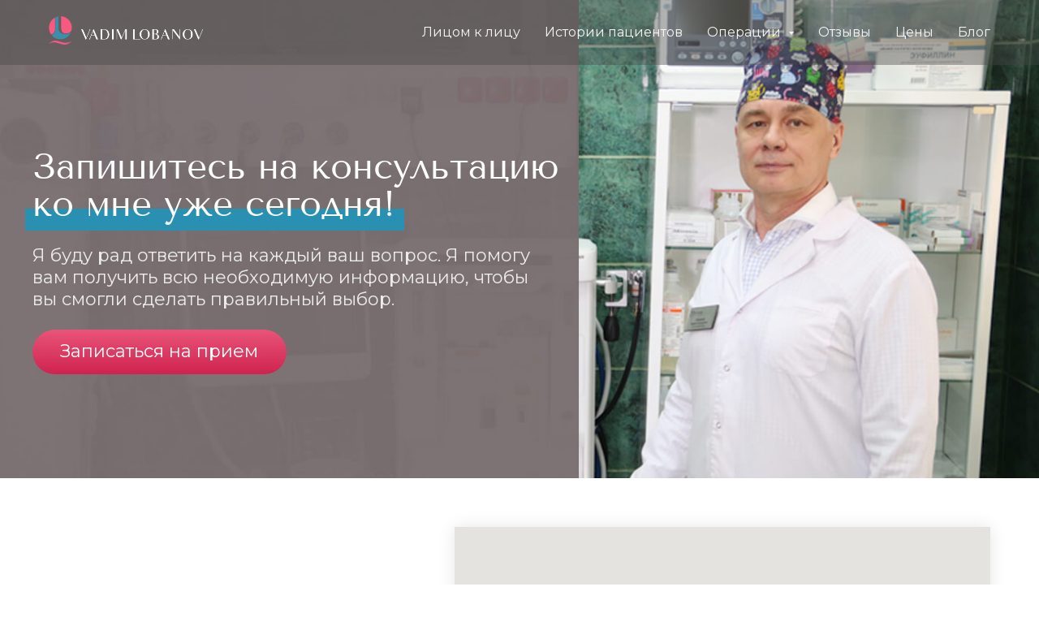

--- FILE ---
content_type: text/html; charset=UTF-8
request_url: https://lobanovsurg.ru/contact
body_size: 17958
content:
<!DOCTYPE html> <html> <head> <meta charset="utf-8" /> <meta http-equiv="Content-Type" content="text/html; charset=utf-8" /> <meta name="viewport" content="width=device-width, initial-scale=1.0" /> <!--metatextblock--> <title>Контакты</title> <meta name="description" content="Контакты контакты доктора Лобанова" /> <meta property="og:url" content="https://lobanovsurg.ru/contact" /> <meta property="og:title" content="Контакты" /> <meta property="og:description" content="Контакты контакты доктора Лобанова" /> <meta property="og:type" content="website" /> <link rel="canonical" href="https://lobanovsurg.ru/contact"> <!--/metatextblock--> <meta name="format-detection" content="telephone=no" /> <meta http-equiv="x-dns-prefetch-control" content="on"> <link rel="dns-prefetch" href="https://ws.tildacdn.com"> <link rel="dns-prefetch" href="https://static.tildacdn.com"> <link rel="shortcut icon" href="https://static.tildacdn.com/tild3532-3263-4765-b339-663164663063/photo.ico" type="image/x-icon" /> <!-- Assets --> <script src="https://neo.tildacdn.com/js/tilda-fallback-1.0.min.js" async charset="utf-8"></script> <link rel="stylesheet" href="https://static.tildacdn.com/css/tilda-grid-3.0.min.css" type="text/css" media="all" onerror="this.loaderr='y';"/> <link rel="stylesheet" href="https://static.tildacdn.com/ws/project2848768/tilda-blocks-page28020221.min.css?t=1743165185" type="text/css" media="all" onerror="this.loaderr='y';" /> <link rel="preconnect" href="https://fonts.gstatic.com"> <link href="https://fonts.googleapis.com/css2?family=Montserrat:wght@100..900&subset=latin,cyrillic" rel="stylesheet"> <link rel="stylesheet" href="https://static.tildacdn.com/css/tilda-menusub-1.0.min.css" type="text/css" media="print" onload="this.media='all';" onerror="this.loaderr='y';" /> <noscript><link rel="stylesheet" href="https://static.tildacdn.com/css/tilda-menusub-1.0.min.css" type="text/css" media="all" /></noscript> <link rel="stylesheet" href="https://static.tildacdn.com/css/tilda-slds-1.4.min.css" type="text/css" media="print" onload="this.media='all';" onerror="this.loaderr='y';" /> <noscript><link rel="stylesheet" href="https://static.tildacdn.com/css/tilda-slds-1.4.min.css" type="text/css" media="all" /></noscript> <link rel="stylesheet" href="https://static.tildacdn.com/css/tilda-popup-1.1.min.css" type="text/css" media="print" onload="this.media='all';" onerror="this.loaderr='y';" /> <noscript><link rel="stylesheet" href="https://static.tildacdn.com/css/tilda-popup-1.1.min.css" type="text/css" media="all" /></noscript> <link rel="stylesheet" href="https://static.tildacdn.com/css/tilda-forms-1.0.min.css" type="text/css" media="all" onerror="this.loaderr='y';" /> <script nomodule src="https://static.tildacdn.com/js/tilda-polyfill-1.0.min.js" charset="utf-8"></script> <script type="text/javascript">function t_onReady(func) {if(document.readyState!='loading') {func();} else {document.addEventListener('DOMContentLoaded',func);}}
function t_onFuncLoad(funcName,okFunc,time) {if(typeof window[funcName]==='function') {okFunc();} else {setTimeout(function() {t_onFuncLoad(funcName,okFunc,time);},(time||100));}}function t_throttle(fn,threshhold,scope) {return function() {fn.apply(scope||this,arguments);};}function t396_initialScale(t){t=document.getElementById("rec"+t);if(t){t=t.querySelector(".t396__artboard");if(t){var e,r=document.documentElement.clientWidth,a=[];if(i=t.getAttribute("data-artboard-screens"))for(var i=i.split(","),l=0;l<i.length;l++)a[l]=parseInt(i[l],10);else a=[320,480,640,960,1200];for(l=0;l<a.length;l++){var n=a[l];n<=r&&(e=n)}var o="edit"===window.allrecords.getAttribute("data-tilda-mode"),d="center"===t396_getFieldValue(t,"valign",e,a),c="grid"===t396_getFieldValue(t,"upscale",e,a),s=t396_getFieldValue(t,"height_vh",e,a),u=t396_getFieldValue(t,"height",e,a),g=!!window.opr&&!!window.opr.addons||!!window.opera||-1!==navigator.userAgent.indexOf(" OPR/");if(!o&&d&&!c&&!s&&u&&!g){for(var _=parseFloat((r/e).toFixed(3)),f=[t,t.querySelector(".t396__carrier"),t.querySelector(".t396__filter")],l=0;l<f.length;l++)f[l].style.height=Math.floor(parseInt(u,10)*_)+"px";t396_scaleInitial__getElementsToScale(t).forEach(function(t){t.style.zoom=_})}}}}function t396_scaleInitial__getElementsToScale(t){return t?Array.prototype.slice.call(t.children).filter(function(t){return t&&(t.classList.contains("t396__elem")||t.classList.contains("t396__group"))}):[]}function t396_getFieldValue(t,e,r,a){var i=a[a.length-1],l=r===i?t.getAttribute("data-artboard-"+e):t.getAttribute("data-artboard-"+e+"-res-"+r);if(!l)for(var n=0;n<a.length;n++){var o=a[n];if(!(o<=r)&&(l=o===i?t.getAttribute("data-artboard-"+e):t.getAttribute("data-artboard-"+e+"-res-"+o)))break}return l}</script> <script src="https://static.tildacdn.com/js/tilda-scripts-3.0.min.js" charset="utf-8" defer onerror="this.loaderr='y';"></script> <script src="https://static.tildacdn.com/ws/project2848768/tilda-blocks-page28020221.min.js?t=1743165185" charset="utf-8" async onerror="this.loaderr='y';"></script> <script src="https://static.tildacdn.com/js/tilda-lazyload-1.0.min.js" charset="utf-8" async onerror="this.loaderr='y';"></script> <script src="https://static.tildacdn.com/js/tilda-zero-1.1.min.js" charset="utf-8" async onerror="this.loaderr='y';"></script> <script src="https://static.tildacdn.com/js/tilda-map-1.0.min.js" charset="utf-8" async onerror="this.loaderr='y';"></script> <script src="https://static.tildacdn.com/js/tilda-menusub-1.0.min.js" charset="utf-8" async onerror="this.loaderr='y';"></script> <script src="https://static.tildacdn.com/js/tilda-menu-1.0.min.js" charset="utf-8" async onerror="this.loaderr='y';"></script> <script src="https://static.tildacdn.com/js/tilda-slds-1.4.min.js" charset="utf-8" async onerror="this.loaderr='y';"></script> <script src="https://static.tildacdn.com/js/hammer.min.js" charset="utf-8" async onerror="this.loaderr='y';"></script> <script src="https://static.tildacdn.com/js/tilda-popup-1.0.min.js" charset="utf-8" async onerror="this.loaderr='y';"></script> <script src="https://static.tildacdn.com/js/tilda-video-1.0.min.js" charset="utf-8" async onerror="this.loaderr='y';"></script> <script src="https://static.tildacdn.com/js/tilda-forms-1.0.min.js" charset="utf-8" async onerror="this.loaderr='y';"></script> <script src="https://static.tildacdn.com/js/tilda-zero-forms-1.0.min.js" charset="utf-8" async onerror="this.loaderr='y';"></script> <script src="https://static.tildacdn.com/js/tilda-zero-scale-1.0.min.js" charset="utf-8" async onerror="this.loaderr='y';"></script> <script src="https://static.tildacdn.com/js/tilda-skiplink-1.0.min.js" charset="utf-8" async onerror="this.loaderr='y';"></script> <script src="https://static.tildacdn.com/js/tilda-events-1.0.min.js" charset="utf-8" async onerror="this.loaderr='y';"></script> <!-- nominify begin --><script type="text/javascript">!function(){var t=document.createElement("script");t.type="text/javascript",t.async=!0,t.src='https://vk.com/js/api/openapi.js?173',t.onload=function(){VK.Retargeting.Init("VK-RTRG-935448-aGK5L"),VK.Retargeting.Hit()},document.head.appendChild(t)}();</script><noscript><img src="https://vk.com/rtrg?p=VK-RTRG-935448-aGK5L" style="position:fixed; left:-999px;" alt=""/></noscript> <!-- Yandex.Metrika counter --> <script type="text/javascript" >
   (function(m,e,t,r,i,k,a){m[i]=m[i]function(){(m[i].a=m[i].a[]).push(arguments)};
   m[i].l=1*new Date();
   for (var j = 0; j < document.scripts.length; j++) {if (document.scripts[j].src === r) { return; }}
   k=e.createElement(t),a=e.getElementsByTagName(t)[0],k.async=1,k.src=r,a.parentNode.insertBefore(k,a)})
   (window, document, "script", "https://mc.yandex.ru/metrika/tag.js", "ym");

   ym(100562305, "init", {
        clickmap:true,
        trackLinks:true,
        accurateTrackBounce:true,
        webvisor:true
   });
</script> <noscript><div><img src="https://mc.yandex.ru/watch/100562305" style="position:absolute; left:-9999px;" alt="" /></div></noscript> <!-- /Yandex.Metrika counter --><!-- nominify end --><script type="text/javascript">window.dataLayer=window.dataLayer||[];</script> <script type="text/javascript">(function() {if((/bot|google|yandex|baidu|bing|msn|duckduckbot|teoma|slurp|crawler|spider|robot|crawling|facebook/i.test(navigator.userAgent))===false&&typeof(sessionStorage)!='undefined'&&sessionStorage.getItem('visited')!=='y'&&document.visibilityState){var style=document.createElement('style');style.type='text/css';style.innerHTML='@media screen and (min-width: 980px) {.t-records {opacity: 0;}.t-records_animated {-webkit-transition: opacity ease-in-out .2s;-moz-transition: opacity ease-in-out .2s;-o-transition: opacity ease-in-out .2s;transition: opacity ease-in-out .2s;}.t-records.t-records_visible {opacity: 1;}}';document.getElementsByTagName('head')[0].appendChild(style);function t_setvisRecs(){var alr=document.querySelectorAll('.t-records');Array.prototype.forEach.call(alr,function(el) {el.classList.add("t-records_animated");});setTimeout(function() {Array.prototype.forEach.call(alr,function(el) {el.classList.add("t-records_visible");});sessionStorage.setItem("visited","y");},400);}
document.addEventListener('DOMContentLoaded',t_setvisRecs);}})();</script></head> <body class="t-body" style="margin:0;"> <!--allrecords--> <div id="allrecords" class="t-records" data-hook="blocks-collection-content-node" data-tilda-project-id="2848768" data-tilda-page-id="28020221" data-tilda-page-alias="contact" data-tilda-formskey="53f026f886adc1aecdfe77b1f2848768" data-tilda-lazy="yes" data-tilda-root-zone="com" data-tilda-project-headcode="yes"> <!--header--> <header id="t-header" class="t-records" data-hook="blocks-collection-content-node" data-tilda-project-id="2848768" data-tilda-page-id="27722964" data-tilda-page-alias="up" data-tilda-formskey="53f026f886adc1aecdfe77b1f2848768" data-tilda-lazy="yes" data-tilda-root-zone="com" data-tilda-project-headcode="yes"> <div id="rec447715160" class="r t-rec" style=" " data-animationappear="off" data-record-type="257"> <!-- T228 --> <div id="nav447715160marker"></div> <div class="tmenu-mobile"> <div class="tmenu-mobile__container"> <div class="tmenu-mobile__text t-name t-name_md" field="menu_mob_title">&nbsp;</div> <button type="button"
class="t-menuburger t-menuburger_first "
aria-label="Навигационное меню"
aria-expanded="false"> <span style="background-color:#ffffff;"></span> <span style="background-color:#ffffff;"></span> <span style="background-color:#ffffff;"></span> <span style="background-color:#ffffff;"></span> </button> <script>function t_menuburger_init(recid) {var rec=document.querySelector('#rec' + recid);if(!rec) return;var burger=rec.querySelector('.t-menuburger');if(!burger) return;var isSecondStyle=burger.classList.contains('t-menuburger_second');if(isSecondStyle&&!window.isMobile&&!('ontouchend' in document)) {burger.addEventListener('mouseenter',function() {if(burger.classList.contains('t-menuburger-opened')) return;burger.classList.remove('t-menuburger-unhovered');burger.classList.add('t-menuburger-hovered');});burger.addEventListener('mouseleave',function() {if(burger.classList.contains('t-menuburger-opened')) return;burger.classList.remove('t-menuburger-hovered');burger.classList.add('t-menuburger-unhovered');setTimeout(function() {burger.classList.remove('t-menuburger-unhovered');},300);});}
burger.addEventListener('click',function() {if(!burger.closest('.tmenu-mobile')&&!burger.closest('.t450__burger_container')&&!burger.closest('.t466__container')&&!burger.closest('.t204__burger')&&!burger.closest('.t199__js__menu-toggler')) {burger.classList.toggle('t-menuburger-opened');burger.classList.remove('t-menuburger-unhovered');}});var menu=rec.querySelector('[data-menu="yes"]');if(!menu) return;var menuLinks=menu.querySelectorAll('.t-menu__link-item');var submenuClassList=['t978__menu-link_hook','t978__tm-link','t966__tm-link','t794__tm-link','t-menusub__target-link'];Array.prototype.forEach.call(menuLinks,function(link) {link.addEventListener('click',function() {var isSubmenuHook=submenuClassList.some(function(submenuClass) {return link.classList.contains(submenuClass);});if(isSubmenuHook) return;burger.classList.remove('t-menuburger-opened');});});menu.addEventListener('clickedAnchorInTooltipMenu',function() {burger.classList.remove('t-menuburger-opened');});}
t_onReady(function() {t_onFuncLoad('t_menuburger_init',function(){t_menuburger_init('447715160');});});</script> <style>.t-menuburger{position:relative;flex-shrink:0;width:28px;height:20px;padding:0;border:none;background-color:transparent;outline:none;-webkit-transform:rotate(0deg);transform:rotate(0deg);transition:transform .5s ease-in-out;cursor:pointer;z-index:999;}.t-menuburger span{display:block;position:absolute;width:100%;opacity:1;left:0;-webkit-transform:rotate(0deg);transform:rotate(0deg);transition:.25s ease-in-out;height:3px;background-color:#000;}.t-menuburger span:nth-child(1){top:0px;}.t-menuburger span:nth-child(2),.t-menuburger span:nth-child(3){top:8px;}.t-menuburger span:nth-child(4){top:16px;}.t-menuburger__big{width:42px;height:32px;}.t-menuburger__big span{height:5px;}.t-menuburger__big span:nth-child(2),.t-menuburger__big span:nth-child(3){top:13px;}.t-menuburger__big span:nth-child(4){top:26px;}.t-menuburger__small{width:22px;height:14px;}.t-menuburger__small span{height:2px;}.t-menuburger__small span:nth-child(2),.t-menuburger__small span:nth-child(3){top:6px;}.t-menuburger__small span:nth-child(4){top:12px;}.t-menuburger-opened span:nth-child(1){top:8px;width:0%;left:50%;}.t-menuburger-opened span:nth-child(2){-webkit-transform:rotate(45deg);transform:rotate(45deg);}.t-menuburger-opened span:nth-child(3){-webkit-transform:rotate(-45deg);transform:rotate(-45deg);}.t-menuburger-opened span:nth-child(4){top:8px;width:0%;left:50%;}.t-menuburger-opened.t-menuburger__big span:nth-child(1){top:6px;}.t-menuburger-opened.t-menuburger__big span:nth-child(4){top:18px;}.t-menuburger-opened.t-menuburger__small span:nth-child(1),.t-menuburger-opened.t-menuburger__small span:nth-child(4){top:6px;}@media (hover),(min-width:0\0){.t-menuburger_first:hover span:nth-child(1){transform:translateY(1px);}.t-menuburger_first:hover span:nth-child(4){transform:translateY(-1px);}.t-menuburger_first.t-menuburger__big:hover span:nth-child(1){transform:translateY(3px);}.t-menuburger_first.t-menuburger__big:hover span:nth-child(4){transform:translateY(-3px);}}.t-menuburger_second span:nth-child(2),.t-menuburger_second span:nth-child(3){width:80%;left:20%;right:0;}@media (hover),(min-width:0\0){.t-menuburger_second.t-menuburger-hovered span:nth-child(2),.t-menuburger_second.t-menuburger-hovered span:nth-child(3){animation:t-menuburger-anim 0.3s ease-out normal forwards;}.t-menuburger_second.t-menuburger-unhovered span:nth-child(2),.t-menuburger_second.t-menuburger-unhovered span:nth-child(3){animation:t-menuburger-anim2 0.3s ease-out normal forwards;}}.t-menuburger_second.t-menuburger-opened span:nth-child(2),.t-menuburger_second.t-menuburger-opened span:nth-child(3){left:0;right:0;width:100%!important;}.t-menuburger_third span:nth-child(4){width:70%;left:unset;right:0;}@media (hover),(min-width:0\0){.t-menuburger_third:not(.t-menuburger-opened):hover span:nth-child(4){width:100%;}}.t-menuburger_third.t-menuburger-opened span:nth-child(4){width:0!important;right:50%;}.t-menuburger_fourth{height:12px;}.t-menuburger_fourth.t-menuburger__small{height:8px;}.t-menuburger_fourth.t-menuburger__big{height:18px;}.t-menuburger_fourth span:nth-child(2),.t-menuburger_fourth span:nth-child(3){top:4px;opacity:0;}.t-menuburger_fourth span:nth-child(4){top:8px;}.t-menuburger_fourth.t-menuburger__small span:nth-child(2),.t-menuburger_fourth.t-menuburger__small span:nth-child(3){top:3px;}.t-menuburger_fourth.t-menuburger__small span:nth-child(4){top:6px;}.t-menuburger_fourth.t-menuburger__small span:nth-child(2),.t-menuburger_fourth.t-menuburger__small span:nth-child(3){top:3px;}.t-menuburger_fourth.t-menuburger__small span:nth-child(4){top:6px;}.t-menuburger_fourth.t-menuburger__big span:nth-child(2),.t-menuburger_fourth.t-menuburger__big span:nth-child(3){top:6px;}.t-menuburger_fourth.t-menuburger__big span:nth-child(4){top:12px;}@media (hover),(min-width:0\0){.t-menuburger_fourth:not(.t-menuburger-opened):hover span:nth-child(1){transform:translateY(1px);}.t-menuburger_fourth:not(.t-menuburger-opened):hover span:nth-child(4){transform:translateY(-1px);}.t-menuburger_fourth.t-menuburger__big:not(.t-menuburger-opened):hover span:nth-child(1){transform:translateY(3px);}.t-menuburger_fourth.t-menuburger__big:not(.t-menuburger-opened):hover span:nth-child(4){transform:translateY(-3px);}}.t-menuburger_fourth.t-menuburger-opened span:nth-child(1),.t-menuburger_fourth.t-menuburger-opened span:nth-child(4){top:4px;}.t-menuburger_fourth.t-menuburger-opened span:nth-child(2),.t-menuburger_fourth.t-menuburger-opened span:nth-child(3){opacity:1;}@keyframes t-menuburger-anim{0%{width:80%;left:20%;right:0;}50%{width:100%;left:0;right:0;}100%{width:80%;left:0;right:20%;}}@keyframes t-menuburger-anim2{0%{width:80%;left:0;}50%{width:100%;right:0;left:0;}100%{width:80%;left:20%;right:0;}}</style> </div> </div> <style>.tmenu-mobile{background-color:#111;display:none;width:100%;top:0;z-index:990;}.tmenu-mobile_positionfixed{position:fixed;}.tmenu-mobile__text{color:#fff;}.tmenu-mobile__container{min-height:64px;padding:20px;position:relative;box-sizing:border-box;display:-webkit-flex;display:-ms-flexbox;display:flex;-webkit-align-items:center;-ms-flex-align:center;align-items:center;-webkit-justify-content:space-between;-ms-flex-pack:justify;justify-content:space-between;}.tmenu-mobile__list{display:block;}.tmenu-mobile__burgerlogo{display:inline-block;font-size:24px;font-weight:400;white-space:nowrap;vertical-align:middle;}.tmenu-mobile__imglogo{height:auto;display:block;max-width:300px!important;box-sizing:border-box;padding:0;margin:0 auto;}@media screen and (max-width:980px){.tmenu-mobile__menucontent_hidden{display:none;height:100%;}.tmenu-mobile{display:block;}}@media screen and (max-width:980px){#rec447715160 .tmenu-mobile{background-color:#474747;}#rec447715160 .t-menuburger{-webkit-order:1;-ms-flex-order:1;order:1;}}</style> <style> #rec447715160 .tmenu-mobile__burgerlogo a{color:#000000;}</style> <style> #rec447715160 .tmenu-mobile__burgerlogo__title{color:#000000;}</style> <div id="nav447715160" class="t228 t228__positionfixed tmenu-mobile__menucontent_hidden" style="background-color: rgba(71,71,71,0.40); " data-bgcolor-hex="#474747" data-bgcolor-rgba="rgba(71,71,71,0.40)" data-navmarker="nav447715160marker" data-appearoffset="" data-bgopacity-two="" data-menushadow="" data-menushadow-css="" data-bgopacity="0.40" data-menu-items-align="right" data-menu="yes"> <div class="t228__maincontainer t228__c12collumns" style=""> <div class="t228__padding40px"></div> <div class="t228__leftside"> <div class="t228__leftcontainer"> <a href="https://lobanovsurg.ru" class="t228__imgwrapper"> <img class="t228__imglogo t228__imglogomobile"
src="https://static.tildacdn.com/tild6239-3337-4636-b262-373137343664/photo.png"
imgfield="img"
style="max-width: 190px; width: 190px; min-width: 190px; height: auto; display: block;"
alt=""> </a> </div> </div> <div class="t228__centerside t228__menualign_right"> <nav class="t228__centercontainer"> <ul role="list" class="t228__list t-menu__list"> <li class="t228__list_item"
style="padding:0 15px 0 0;"> <a class="t-menu__link-item"
href="https://lobanovsurg.ru/licom-k-licu" data-menu-submenu-hook="" data-menu-item-number="1">
Лицом к лицу
</a> </li> <li class="t228__list_item"
style="padding:0 15px;"> <a class="t-menu__link-item"
href="https://lobanovsurg.ru/istorii-paciontov" data-menu-submenu-hook="" data-menu-item-number="2">
Истории пациентов
</a> </li> <li class="t228__list_item"
style="padding:0 15px;"> <a class="t-menu__link-item"
href=""
aria-expanded="false" role="button" data-menu-submenu-hook="link_sub3_447715160" data-menu-item-number="3">
Операции
</a> <div class="t-menusub" data-submenu-hook="link_sub3_447715160" data-submenu-margin="15px" data-add-submenu-arrow="on"> <div class="t-menusub__menu"> <div class="t-menusub__content"> <ul role="list" class="t-menusub__list"> <li class="t-menusub__list-item t-name t-name_xs"> <a class="t-menusub__link-item t-name t-name_xs"
href="https://lobanovsurg.ru/" data-menu-item-number="3">Ринопластика</a> </li> <li class="t-menusub__list-item t-name t-name_xs"> <a class="t-menusub__link-item t-name t-name_xs"
href="https://lobanovsurg.ru/abdominoplastika" data-menu-item-number="3">Абдоминопластика</a> </li> <li class="t-menusub__list-item t-name t-name_xs"> <a class="t-menusub__link-item t-name t-name_xs"
href="https://lobanovsurg.ru/mammoplastika" data-menu-item-number="3">Маммопластика</a> </li> </ul> </div> </div> </div> </li> <li class="t228__list_item"
style="padding:0 15px;"> <a class="t-menu__link-item"
href="https://lobanovsurg.ru/reviews" data-menu-submenu-hook="" data-menu-item-number="4">
Отзывы
</a> </li> <li class="t228__list_item"
style="padding:0 15px;"> <a class="t-menu__link-item"
href="https://lobanovsurg.ru/price" data-menu-submenu-hook="" data-menu-item-number="5">
Цены
</a> </li> <li class="t228__list_item"
style="padding:0 0 0 15px;"> <a class="t-menu__link-item"
href="https://lobanovsurg.ru/blog" data-menu-submenu-hook="" data-menu-item-number="6">
Блог
</a> </li> </ul> </nav> </div> <div class="t228__rightside"> </div> <div class="t228__padding40px"></div> </div> </div> <style>@media screen and (max-width:980px){#rec447715160 .t228__leftcontainer{padding:20px;}#rec447715160 .t228__imglogo{padding:20px 0;}#rec447715160 .t228{position:static;}}</style> <script>window.addEventListener('resize',t_throttle(function() {t_onFuncLoad('t_menu__setBGcolor',function() {t_menu__setBGcolor('447715160','.t228');});}));t_onReady(function() {t_onFuncLoad('t_menu__highlightActiveLinks',function() {t_menu__highlightActiveLinks('.t228__list_item a');});t_onFuncLoad('t_menu__findAnchorLinks',function() {t_menu__findAnchorLinks('447715160','.t228__list_item a');});t_onFuncLoad('t228__init',function() {t228__init('447715160');});t_onFuncLoad('t_menu__setBGcolor',function() {t_menu__setBGcolor('447715160','.t228');});t_onFuncLoad('t_menu__interactFromKeyboard',function() {t_menu__interactFromKeyboard('447715160');});t_onFuncLoad('t_menu__createMobileMenu',function() {t_menu__createMobileMenu('447715160','.t228');});});</script> <!--[if IE 8]> <style>#rec447715160 .t228{filter:progid:DXImageTransform.Microsoft.gradient(startColorStr='#D9474747',endColorstr='#D9474747');}</style> <![endif]--> <style>#rec447715160 .t-menu__link-item{-webkit-transition:color 0.3s ease-in-out,opacity 0.3s ease-in-out;transition:color 0.3s ease-in-out,opacity 0.3s ease-in-out;position:relative;}#rec447715160 .t-menu__link-item:not(.t-active):not(.tooltipstered)::after{content:'';position:absolute;left:0;bottom:20%;opacity:0;width:100%;height:100%;border-bottom:0px solid #2a90b1;-webkit-box-shadow:inset 0px -1px 0px 0px #2a90b1;-moz-box-shadow:inset 0px -1px 0px 0px #2a90b1;box-shadow:inset 0px -1px 0px 0px #2a90b1;-webkit-transition:all 0.3s ease;transition:all 0.3s ease;pointer-events:none;}#rec447715160 .t-menu__link-item.t-active:not(.t978__menu-link){color:#ffffff !important;}#rec447715160 .t-menu__link-item.t-active::after{content:'';position:absolute;left:0;-webkit-transition:all 0.3s ease;transition:all 0.3s ease;opacity:1;width:100%;height:100%;bottom:-0px;border-bottom:0px solid #2a90b1;-webkit-box-shadow:inset 0px -1px 0px 0px #2a90b1;-moz-box-shadow:inset 0px -1px 0px 0px #2a90b1;box-shadow:inset 0px -1px 0px 0px #2a90b1;}#rec447715160 .t-menu__link-item:not(.t-active):not(.tooltipstered):hover{color:#2a90b1 !important;}#rec447715160 .t-menu__link-item:not(.t-active):not(.tooltipstered):focus-visible{color:#2a90b1 !important;}#rec447715160 .t-menu__link-item:not(.t-active):not(.tooltipstered):hover::after{opacity:1;bottom:-0px;}#rec447715160 .t-menu__link-item:not(.t-active):not(.tooltipstered):focus-visible::after{opacity:1;bottom:-0px;}@supports (overflow:-webkit-marquee) and (justify-content:inherit){#rec447715160 .t-menu__link-item,#rec447715160 .t-menu__link-item.t-active{opacity:1 !important;}}</style> <script>t_onReady(function() {setTimeout(function(){t_onFuncLoad('t_menusub_init',function() {t_menusub_init('447715160');});},500);});</script> <style>#rec447715160 .t-menusub__link-item{-webkit-transition:color 0.3s ease-in-out,opacity 0.3s ease-in-out;transition:color 0.3s ease-in-out,opacity 0.3s ease-in-out;}#rec447715160 .t-menusub__link-item.t-active{color:#2a90b1 !important;}#rec447715160 .t-menusub__link-item:not(.t-active):not(.tooltipstered):hover{color:#2a90b1 !important;}@supports (overflow:-webkit-marquee) and (justify-content:inherit){#rec447715160 .t-menusub__link-item,#rec447715160 .t-menusub__link-item.t-active{opacity:1 !important;}}@media screen and (max-width:980px){#rec447715160 .t-menusub__menu .t-menusub__link-item{color:#f5f5f5 !important;}#rec447715160 .t-menusub__menu .t-menusub__link-item.t-active{color:#2a90b1 !important;}}@media screen and (min-width:981px){#rec447715160 .t-menusub__menu{background-color:#474747;text-align:left;max-width:200px;border-radius:10px;}}#rec447715160 .t-menusub__menu_top:after{border-top-color:#474747;}#rec447715160 .t-menusub__menu_bottom:after{border-bottom-color:#474747;}</style> <style> #rec447715160 a.t-menusub__link-item{font-size:16px;color:#f5f5f5;font-weight:400;font-family:'Montserrat';}</style> <style> #rec447715160 .t228__leftcontainer a{color:#000000;}#rec447715160 a.t-menu__link-item{font-size:16px;color:#f5f5f5;font-weight:400;font-family:'Montserrat';}#rec447715160 .t228__right_langs_lang a{font-size:16px;color:#f5f5f5;font-weight:400;font-family:'Montserrat';}</style> <style> #rec447715160 .t228__logo{color:#000000;}</style> </div> </header> <!--/header--> <div id="rec452714369" class="r t-rec" style=" " data-animationappear="off" data-record-type="396"> <!-- T396 --> <style>#rec452714369 .t396__artboard {height:589px;background-color:#786e6f;}#rec452714369 .t396__filter {height:589px;}#rec452714369 .t396__carrier{height:589px;background-position:center center;background-attachment:scroll;background-size:cover;background-repeat:no-repeat;}@media screen and (max-width:1199px) {#rec452714369 .t396__artboard,#rec452714369 .t396__filter,#rec452714369 .t396__carrier {}#rec452714369 .t396__filter {}#rec452714369 .t396__carrier {background-attachment:scroll;}}@media screen and (max-width:959px) {#rec452714369 .t396__artboard,#rec452714369 .t396__filter,#rec452714369 .t396__carrier {height:401px;}#rec452714369 .t396__filter {}#rec452714369 .t396__carrier {background-attachment:scroll;}}@media screen and (max-width:639px) {#rec452714369 .t396__artboard,#rec452714369 .t396__filter,#rec452714369 .t396__carrier {height:370px;}#rec452714369 .t396__filter {}#rec452714369 .t396__carrier {background-attachment:scroll;}}@media screen and (max-width:479px) {#rec452714369 .t396__artboard,#rec452714369 .t396__filter,#rec452714369 .t396__carrier {height:593px;}#rec452714369 .t396__filter {}#rec452714369 .t396__carrier {background-attachment:scroll;}}#rec452714369 .tn-elem[data-elem-id="1653928106476"]{z-index:1;top:-6px;left:-14px;width:102%;height:102%;}#rec452714369 .tn-elem[data-elem-id="1653928106476"] .tn-atom {background-position:center center;background-size:cover;background-repeat:no-repeat;border-color:transparent ;border-style:solid;}@media screen and (max-width:1199px) {}@media screen and (max-width:959px) {#rec452714369 .tn-elem[data-elem-id="1653928106476"] {top:-5px;left:0px;width:100%;height:102%;}}@media screen and (max-width:639px) {#rec452714369 .tn-elem[data-elem-id="1653928106476"] {top:-4px;left:-23px;width:112%;height:102%;}}@media screen and (max-width:479px) {#rec452714369 .tn-elem[data-elem-id="1653928106476"] {top:36px;left:-352px;width:210%;height:53%;}}#rec452714369 .tn-elem[data-elem-id="1653930239701"]{z-index:2;top:479px;left:calc(50% - 600px + 440px);width:100px;height:100px;}#rec452714369 .tn-elem[data-elem-id="1653930239701"] .tn-atom{opacity:0;background-color:#665b5d;background-position:center center;border-color:transparent ;border-style:solid;}@media screen and (max-width:1199px) {}@media screen and (max-width:959px) {}@media screen and (max-width:639px) {}@media screen and (max-width:479px) {#rec452714369 .tn-elem[data-elem-id="1653930239701"] {top:5px;left:calc(50% - 160px + -1px);width:105%;height:66%;}#rec452714369 .tn-elem[data-elem-id="1653930239701"] .tn-atom {background-size:cover;opacity:1;}}#rec452714369 .tn-elem[data-elem-id="1653566443684"]{z-index:3;top:257px;left:calc(50% - 600px + -9px);width:467px;height:27px;}#rec452714369 .tn-elem[data-elem-id="1653566443684"] .tn-atom{background-color:#2a90b1;background-position:center center;border-color:transparent ;border-style:solid;}@media screen and (max-width:1199px) {#rec452714369 .tn-elem[data-elem-id="1653566443684"] {top:236px;left:calc(50% - 480px + -9px);width:396px;height:27px;}}@media screen and (max-width:959px) {#rec452714369 .tn-elem[data-elem-id="1653566443684"] {top:137px;left:calc(50% - 320px + -9px);width:334px;height:27px;}}@media screen and (max-width:639px) {#rec452714369 .tn-elem[data-elem-id="1653566443684"] {top:126px;left:calc(50% - 240px + -9px);width:333px;height:27px;}}@media screen and (max-width:479px) {#rec452714369 .tn-elem[data-elem-id="1653566443684"] {top:311px;left:calc(50% - 160px + -12px);width:220px;height:21px;}}#rec452714369 .tn-elem[data-elem-id="1653566443694"]{color:#ffffff;text-align:LEFT;z-index:4;top:183px;left:calc(50% - 600px + 0px);width:695px;height:auto;}#rec452714369 .tn-elem[data-elem-id="1653566443694"] .tn-atom{color:#ffffff;font-size:44px;font-family:'TenorSans',Arial,sans-serif;line-height:1.04;font-weight:500;background-position:center center;border-color:transparent ;border-style:solid;}@media screen and (max-width:1199px) {#rec452714369 .tn-elem[data-elem-id="1653566443694"] {top:183px;left:calc(50% - 480px + 0px);width:544px;height:auto;}#rec452714369 .tn-elem[data-elem-id="1653566443694"] .tn-atom {white-space:normal;font-size:36px;background-size:cover;}}@media screen and (max-width:959px) {#rec452714369 .tn-elem[data-elem-id="1653566443694"] {top:45px;left:calc(50% - 320px + 0px);width:364px;height:auto;}}@media screen and (max-width:639px) {#rec452714369 .tn-elem[data-elem-id="1653566443694"] {top:36px;left:calc(50% - 240px + 0px);width:316px;height:auto;}}@media screen and (max-width:479px) {#rec452714369 .tn-elem[data-elem-id="1653566443694"] {top:215px;left:calc(50% - 160px + 0px);width:330px;height:auto;}#rec452714369 .tn-elem[data-elem-id="1653566443694"] .tn-atom {white-space:normal;font-size:30px;line-height:1.29;background-size:cover;}}#rec452714369 .tn-elem[data-elem-id="1653927146430"]{color:#ebebeb;text-align:LEFT;z-index:5;top:301px;left:calc(50% - 600px + 0px);width:644px;height:auto;}#rec452714369 .tn-elem[data-elem-id="1653927146430"] .tn-atom{color:#ebebeb;font-size:22px;font-family:'Montserrat',Arial,sans-serif;line-height:1.24;font-weight:400;background-position:center center;border-color:transparent ;border-style:solid;}@media screen and (max-width:1199px) {#rec452714369 .tn-elem[data-elem-id="1653927146430"] {top:302px;left:calc(50% - 480px + 0px);width:518px;height:auto;}#rec452714369 .tn-elem[data-elem-id="1653927146430"] .tn-atom {white-space:normal;font-size:22px;background-size:cover;}}@media screen and (max-width:959px) {#rec452714369 .tn-elem[data-elem-id="1653927146430"] {top:189px;left:calc(50% - 320px + 10px);width:355px;height:auto;}#rec452714369 .tn-elem[data-elem-id="1653927146430"] .tn-atom {white-space:normal;font-size:18px;background-size:cover;}}@media screen and (max-width:639px) {#rec452714369 .tn-elem[data-elem-id="1653927146430"] {top:169px;left:calc(50% - 240px + 0px);width:307px;height:auto;}}@media screen and (max-width:479px) {#rec452714369 .tn-elem[data-elem-id="1653927146430"] {top:361px;left:calc(50% - 160px + 10px);width:320px;height:auto;}#rec452714369 .tn-elem[data-elem-id="1653927146430"] .tn-atom {white-space:normal;font-size:18px;line-height:1.29;background-size:cover;}}#rec452714369 .tn-elem[data-elem-id="1654010872164"]{z-index:6;top:406px;left:calc(50% - 600px + 0px);width:313px;height:55px;}#rec452714369 .tn-elem[data-elem-id="1654010872164"] .tn-atom {border-radius:30px;background-position:center center;background-size:cover;background-repeat:no-repeat;border-color:transparent ;border-style:solid;}@media screen and (max-width:1199px) {#rec452714369 .tn-elem[data-elem-id="1654010872164"] {top:433px;left:calc(50% - 480px + 0px);}}@media screen and (max-width:959px) {#rec452714369 .tn-elem[data-elem-id="1654010872164"] {top:316px;left:calc(50% - 320px + 0px);}}@media screen and (max-width:639px) {#rec452714369 .tn-elem[data-elem-id="1654010872164"] {top:296px;left:calc(50% - 240px + 0px);}}@media screen and (max-width:479px) {#rec452714369 .tn-elem[data-elem-id="1654010872164"] {top:494px;left:calc(50% - 160px + 0px);width:285px;height:55px;}}#rec452714369 .tn-elem[data-elem-id="1654010872181"]{color:#ffffff;text-align:center;z-index:7;top:418px;left:calc(50% - 600px + 27px);width:258px;height:29px;}#rec452714369 .tn-elem[data-elem-id="1654010872181"] .tn-atom{color:#ffffff;font-size:22px;font-family:'Montserrat',Arial,sans-serif;line-height:NaN;font-weight:400;background-position:center center;border-color:transparent ;border-style:solid;transition:background-color 0.2s ease-in-out,color 0.2s ease-in-out,border-color 0.2s ease-in-out;}@media screen and (max-width:1199px) {#rec452714369 .tn-elem[data-elem-id="1654010872181"] {top:445px;left:calc(50% - 480px + 27px);}}@media screen and (max-width:959px) {#rec452714369 .tn-elem[data-elem-id="1654010872181"] {top:328px;left:calc(50% - 320px + 27px);}}@media screen and (max-width:639px) {#rec452714369 .tn-elem[data-elem-id="1654010872181"] {top:308px;left:calc(50% - 240px + 27px);}}@media screen and (max-width:479px) {#rec452714369 .tn-elem[data-elem-id="1654010872181"] {top:506px;left:calc(50% - 160px + 13px);}#rec452714369 .tn-elem[data-elem-id="1654010872181"] .tn-atom{font-size:18px;background-size:cover;}}</style> <div class='t396'> <div class="t396__artboard" data-artboard-recid="452714369" data-artboard-screens="320,480,640,960,1200" data-artboard-height="589" data-artboard-valign="center" data-artboard-upscale="grid" data-artboard-height-res-320="593" data-artboard-height-res-480="370" data-artboard-height-res-640="401"> <div class="t396__carrier" data-artboard-recid="452714369"></div> <div class="t396__filter" data-artboard-recid="452714369"></div> <div class='t396__elem tn-elem tn-elem__4527143691653928106476' data-elem-id='1653928106476' data-elem-type='shape' data-field-top-value="-6" data-field-left-value="-14" data-field-height-value="102" data-field-width-value="102" data-field-axisy-value="top" data-field-axisx-value="left" data-field-container-value="window" data-field-topunits-value="px" data-field-leftunits-value="px" data-field-heightunits-value="%" data-field-widthunits-value="%" data-field-top-res-320-value="36" data-field-left-res-320-value="-352" data-field-height-res-320-value="53" data-field-width-res-320-value="210" data-field-top-res-480-value="-4" data-field-left-res-480-value="-23" data-field-height-res-480-value="102" data-field-width-res-480-value="112" data-field-top-res-640-value="-5" data-field-left-res-640-value="0" data-field-height-res-640-value="102" data-field-width-res-640-value="100"> <div class='tn-atom t-bgimg' data-original="https://static.tildacdn.com/tild6635-3965-4635-b463-643163343665/_1.jpg"
aria-label='' role="img"> </div> </div> <div class='t396__elem tn-elem tn-elem__4527143691653930239701' data-elem-id='1653930239701' data-elem-type='shape' data-field-top-value="479" data-field-left-value="440" data-field-height-value="100" data-field-width-value="100" data-field-axisy-value="top" data-field-axisx-value="left" data-field-container-value="grid" data-field-topunits-value="px" data-field-leftunits-value="px" data-field-heightunits-value="px" data-field-widthunits-value="px" data-field-top-res-320-value="5" data-field-left-res-320-value="-1" data-field-height-res-320-value="66" data-field-width-res-320-value="105" data-field-axisy-res-320-value="bottom" data-field-axisx-res-320-value="center" data-field-container-res-320-value="window" data-field-heightunits-res-320-value="%" data-field-widthunits-res-320-value="%"> <div class='tn-atom'> </div> </div> <div class='t396__elem tn-elem tn-elem__4527143691653566443684' data-elem-id='1653566443684' data-elem-type='shape' data-field-top-value="257" data-field-left-value="-9" data-field-height-value="27" data-field-width-value="467" data-field-axisy-value="top" data-field-axisx-value="left" data-field-container-value="grid" data-field-topunits-value="px" data-field-leftunits-value="px" data-field-heightunits-value="px" data-field-widthunits-value="px" data-field-top-res-320-value="311" data-field-left-res-320-value="-12" data-field-height-res-320-value="21" data-field-width-res-320-value="220" data-field-top-res-480-value="126" data-field-left-res-480-value="-9" data-field-height-res-480-value="27" data-field-width-res-480-value="333" data-field-top-res-640-value="137" data-field-left-res-640-value="-9" data-field-height-res-640-value="27" data-field-width-res-640-value="334" data-field-top-res-960-value="236" data-field-left-res-960-value="-9" data-field-height-res-960-value="27" data-field-width-res-960-value="396"> <div class='tn-atom'> </div> </div> <div class='t396__elem tn-elem tn-elem__4527143691653566443694' data-elem-id='1653566443694' data-elem-type='text' data-field-top-value="183" data-field-left-value="0" data-field-width-value="695" data-field-axisy-value="top" data-field-axisx-value="left" data-field-container-value="grid" data-field-topunits-value="px" data-field-leftunits-value="px" data-field-heightunits-value="" data-field-widthunits-value="px" data-field-top-res-320-value="215" data-field-left-res-320-value="0" data-field-width-res-320-value="330" data-field-top-res-480-value="36" data-field-left-res-480-value="0" data-field-width-res-480-value="316" data-field-top-res-640-value="45" data-field-left-res-640-value="0" data-field-width-res-640-value="364" data-field-top-res-960-value="183" data-field-left-res-960-value="0" data-field-width-res-960-value="544"> <div class='tn-atom'field='tn_text_1653566443694'>Запишитесь на консультацию ко мне уже сегодня!</div> </div> <div class='t396__elem tn-elem tn-elem__4527143691653927146430' data-elem-id='1653927146430' data-elem-type='text' data-field-top-value="301" data-field-left-value="0" data-field-width-value="644" data-field-axisy-value="top" data-field-axisx-value="left" data-field-container-value="grid" data-field-topunits-value="px" data-field-leftunits-value="px" data-field-heightunits-value="" data-field-widthunits-value="px" data-field-top-res-320-value="361" data-field-left-res-320-value="10" data-field-width-res-320-value="320" data-field-top-res-480-value="169" data-field-left-res-480-value="0" data-field-width-res-480-value="307" data-field-top-res-640-value="189" data-field-left-res-640-value="10" data-field-width-res-640-value="355" data-field-top-res-960-value="302" data-field-left-res-960-value="0" data-field-width-res-960-value="518"> <div class='tn-atom'field='tn_text_1653927146430'>Я буду рад ответить на каждый ваш вопрос. Я помогу вам получить всю необходимую информацию, чтобы вы смогли сделать правильный выбор.</div> </div> <div class='t396__elem tn-elem tn-elem__4527143691654010872164' data-elem-id='1654010872164' data-elem-type='shape' data-field-top-value="406" data-field-left-value="0" data-field-height-value="55" data-field-width-value="313" data-field-axisy-value="top" data-field-axisx-value="left" data-field-container-value="grid" data-field-topunits-value="px" data-field-leftunits-value="px" data-field-heightunits-value="px" data-field-widthunits-value="px" data-field-top-res-320-value="494" data-field-left-res-320-value="0" data-field-height-res-320-value="55" data-field-width-res-320-value="285" data-field-top-res-480-value="296" data-field-left-res-480-value="0" data-field-top-res-640-value="316" data-field-left-res-640-value="0" data-field-top-res-960-value="433" data-field-left-res-960-value="0"> <a class='tn-atom t-bgimg' href="#form" data-original="https://static.tildacdn.com/tild6233-6431-4861-b365-386465633363/b1a10549-37e1-46c1-a.png"
aria-label='' role="img"> </a> </div> <div class='t396__elem tn-elem tn-elem__4527143691654010872181' data-elem-id='1654010872181' data-elem-type='button' data-field-top-value="418" data-field-left-value="27" data-field-height-value="29" data-field-width-value="258" data-field-axisy-value="top" data-field-axisx-value="left" data-field-container-value="grid" data-field-topunits-value="px" data-field-leftunits-value="px" data-field-heightunits-value="" data-field-widthunits-value="" data-field-top-res-320-value="506" data-field-left-res-320-value="13" data-field-top-res-480-value="308" data-field-left-res-480-value="27" data-field-top-res-640-value="328" data-field-left-res-640-value="27" data-field-top-res-960-value="445" data-field-left-res-960-value="27"> <a class='tn-atom' href="#form">Записаться на прием</a> </div> </div> </div> <script>t_onReady(function() {t_onFuncLoad('t396_init',function() {t396_init('452714369');});});</script> <!-- /T396 --> </div> <div id="rec452605200" class="r t-rec t-rec_pt_60 t-rec_pb_60" style="padding-top:60px;padding-bottom:60px;background-color:#ffffff; " data-animationappear="off" data-record-type="555" data-bg-color="#ffffff"> <!-- t555 --> <div class="t555"> <div class="t-container" style="margin:0 auto;"> <div class="t-col t-col_5 "> <div class="t555__contentbox" style="height:400px;"> <div class="t555__contentwrapper"> <div class="t555__title t-heading t-heading_sm" field="title">Контакты</div> <div class="t-text t-text_md" field="text">телефон: <strong>+7 3812 99 99 77</strong> <br /> WhatsApp:<strong> </strong><strong>+7 913 681 71 21</strong> <br />адрес: <strong>г. Омск, улица Кордная, 73</strong></div> <div class="t-sociallinks"> <ul role="list" class="t-sociallinks__wrapper" aria-label="Соц. сети"> <!-- new soclinks --><li class="t-sociallinks__item t-sociallinks__item_vk"><a href="https://vk.com/id430117335" target="_blank" rel="nofollow" aria-label="vk" style="width: 30px; height: 30px;"><svg class="t-sociallinks__svg" role="presentation" width=30px height=30px viewBox="0 0 100 100" fill="none"
xmlns="http://www.w3.org/2000/svg"> <path fill-rule="evenodd" clip-rule="evenodd"
d="M50 100c27.614 0 50-22.386 50-50S77.614 0 50 0 0 22.386 0 50s22.386 50 50 50ZM25 34c.406 19.488 10.15 31.2 27.233 31.2h.968V54.05c6.278.625 11.024 5.216 12.93 11.15H75c-2.436-8.87-8.838-13.773-12.836-15.647C66.162 47.242 71.783 41.62 73.126 34h-8.058c-1.749 6.184-6.932 11.805-11.867 12.336V34h-8.057v21.611C40.147 54.362 33.838 48.304 33.556 34H25Z"
fill="#2a90b1" /> </svg></a></li>&nbsp;<li class="t-sociallinks__item t-sociallinks__item_youtube"><a href="https://www.youtube.com/channel/UCNPfTCPBxTe0pbI_Uah7L4Q" target="_blank" rel="nofollow" aria-label="youtube" style="width: 30px; height: 30px;"><svg class="t-sociallinks__svg" role="presentation" width=30px height=30px viewBox="0 0 100 100" fill="none" xmlns="http://www.w3.org/2000/svg"> <path fill-rule="evenodd" clip-rule="evenodd" d="M50 100c27.614 0 50-22.386 50-50S77.614 0 50 0 0 22.386 0 50s22.386 50 50 50Zm17.9-67.374c3.838.346 6 2.695 6.474 6.438.332 2.612.626 6.352.626 10.375 0 7.064-.626 11.148-.626 11.148-.588 3.728-2.39 5.752-6.18 6.18-4.235.48-13.76.7-17.992.7-4.38 0-13.237-.184-17.66-.552-3.8-.317-6.394-2.44-6.916-6.218-.38-2.752-.626-6.022-.626-11.222 0-5.788.209-8.238.7-10.853.699-3.732 2.48-5.54 6.548-5.96C36.516 32.221 40.55 32 49.577 32c4.413 0 13.927.228 18.322.626Zm-23.216 9.761v14.374L58.37 49.5l-13.686-7.114Z" fill="#2a90b1"/> </svg></a></li>&nbsp;<li class="t-sociallinks__item t-sociallinks__item_telegram"><a href="https://t.me/lobanovsurgery" target="_blank" rel="nofollow" aria-label="telegram" style="width: 30px; height: 30px;"><svg class="t-sociallinks__svg" role="presentation" width=30px height=30px viewBox="0 0 100 100" fill="none"
xmlns="http://www.w3.org/2000/svg"> <path fill-rule="evenodd" clip-rule="evenodd"
d="M50 100c27.614 0 50-22.386 50-50S77.614 0 50 0 0 22.386 0 50s22.386 50 50 50Zm21.977-68.056c.386-4.38-4.24-2.576-4.24-2.576-3.415 1.414-6.937 2.85-10.497 4.302-11.04 4.503-22.444 9.155-32.159 13.734-5.268 1.932-2.184 3.864-2.184 3.864l8.351 2.577c3.855 1.16 5.91-.129 5.91-.129l17.988-12.238c6.424-4.38 4.882-.773 3.34.773l-13.49 12.882c-2.056 1.804-1.028 3.35-.129 4.123 2.55 2.249 8.82 6.364 11.557 8.16.712.467 1.185.778 1.292.858.642.515 4.111 2.834 6.424 2.319 2.313-.516 2.57-3.479 2.57-3.479l3.083-20.226c.462-3.511.993-6.886 1.417-9.582.4-2.546.705-4.485.767-5.362Z"
fill="#2a90b1" /> </svg></a></li><!-- /new soclinks --> </ul> </div> </div> </div> </div> <div class="t-col t-col_7 "> <div class="t-map-lazyload t555__map " style="height:400px;" data-maplazy-load="false"><div
class="t-map"
id="separateMap452605200" data-map-language="" data-map-x="-74.005941" data-map-y="40.7127837" data-map-zoom="14" data-map-title="Контакты" data-map-mode="bw_light"
style="width:100%; position: relative; height:400px;" data-map-style='[{"featureType":"water","elementType":"geometry.fill","stylers":[{"color":"#d3d3d3"}]},{"featureType":"transit","stylers":[{"color":"#808080"},{"visibility":"off"}]},{"featureType":"road.highway","elementType":"geometry.stroke","stylers":[{"visibility":"on"},{"color":"#b3b3b3"}]},{"featureType":"road.highway","elementType":"geometry.fill","stylers":[{"color":"#ffffff"}]},{"featureType":"road.local","elementType":"geometry.fill","stylers":[{"visibility":"on"},{"color":"#ffffff"},{"weight":1.8}]},{"featureType":"road.local","elementType":"geometry.stroke","stylers":[{"color":"#d7d7d7"}]},{"featureType":"poi","elementType":"geometry.fill","stylers":[{"visibility":"on"},{"color":"#ebebeb"}]},{"featureType":"administrative","elementType":"geometry","stylers":[{"color":"#a7a7a7"}]},{"featureType":"road.arterial","elementType":"geometry.fill","stylers":[{"color":"#ffffff"}]},{"featureType":"road.arterial","elementType":"geometry.fill","stylers":[{"color":"#ffffff"}]},{"featureType":"landscape","elementType":"geometry.fill","stylers":[{"visibility":"on"},{"color":"#efefef"}]},{"featureType":"road","elementType":"labels.text.fill","stylers":[{"color":"#696969"}]},{"featureType":"administrative","elementType":"labels.text.fill","stylers":[{"visibility":"on"},{"color":"#737373"}]},{"featureType":"poi","elementType":"labels.icon","stylers":[{"visibility":"off"}]},{"featureType":"poi","elementType":"labels","stylers":[{"visibility":"off"}]},{"featureType":"road.arterial","elementType":"geometry.stroke","stylers":[{"color":"#d6d6d6"}]},{"featureType":"road","elementType":"labels.icon","stylers":[{"visibility":"off"}]},{},{"featureType":"poi","elementType":"geometry.fill","stylers":[{"color":"#dadada"}]}]'> </div> <script type="text/javascript">var arMapMarkers452605200=[{title:"Клиника",descr:"",lat:"54.957449",lng:"73.46859",color:null,url:null,isOpen:false,isHidden:false,offset:null,},];t_onReady(function() {t_map_lazyload_add_map();window.addEventListener('scroll',t_throttle(t_map_lazyload_add_map,300));function t_map_lazyload_add_map() {var windowHeight=window.innerHeight;var scrollDiffHeigth=700;var rec=document.getElementById('rec' + 452605200);if(!rec) return;var map=rec.querySelector('.t-map-lazyload');if(!map) return;var blockTop=map.getBoundingClientRect().top + window.pageYOffset;if(window.pageYOffset>blockTop - windowHeight - scrollDiffHeigth) {if(map.getAttribute('data-maplazy-load')==='false') {map.setAttribute('data-maplazy-load','true');t_onFuncLoad('t_appendYandexMap',function() {t_appendYandexMap("452605200","");});}}}});</script> </div> </div> </div> </div> <style> @media screen and (min-width:900px){#rec452605200 .t555__title{font-size:45px;}}#rec452605200 .t-text{font-size:20px;}</style> <style>#rec452605200 .t555__map {box-shadow:0px 0px 20px rgba(0,0,0,0.1);}</style> </div> <div id="rec453290470" class="r t-rec" style=" " data-record-type="215"> <a name="form" style="font-size:0;"></a> </div> <div id="rec453290480" class="r t-rec t-rec_pt_0 t-rec_pb_0" style="padding-top:0px;padding-bottom:0px; " data-animationappear="off" data-record-type="396"> <!-- T396 --> <style>#rec453290480 .t396__artboard {height:650px;}#rec453290480 .t396__filter {height:650px;background-image:-webkit-gradient( linear,left top,left bottom,from(rgba(25,18,18,1)),to(rgba(136,132,128,0.6)) );background-image:-webkit-linear-gradient(top,rgba(25,18,18,1),rgba(136,132,128,0.6));background-image:linear-gradient(to bottom,rgba(25,18,18,1),rgba(136,132,128,0.6));will-change:transform;}#rec453290480 .t396__carrier{height:650px;background-position:center center;background-attachment:fixed;transform:translate3d(0,0,0);-moz-transform:unset;background-image:url('https://thb.tildacdn.com/tild6166-6561-4139-b563-663262353330/-/resize/20x/__21.jpg');background-size:cover;background-repeat:no-repeat;}@media screen and (min-width:1199px) {#rec453290480 .t396__carrier-wrapper {position:absolute;width:100%;height:100%;top:0;left:0;-webkit-clip-path:inset(0 0 0 0);clip-path:inset(0 0 0 0);}#rec453290480 .t396__carrier{position:fixed;display:block;width:100%;height:100%;top:0;left:0;background-size:cover;background-position:center center;transform:translateZ(0);will-change:transform;pointer-events:none;}}@media screen and (max-width:1199px) {#rec453290480 .t396__artboard,#rec453290480 .t396__filter,#rec453290480 .t396__carrier {}#rec453290480 .t396__filter {}#rec453290480 .t396__carrier {background-attachment:scroll;}}@media screen and (max-width:959px) {#rec453290480 .t396__artboard,#rec453290480 .t396__filter,#rec453290480 .t396__carrier {}#rec453290480 .t396__filter {}#rec453290480 .t396__carrier {background-attachment:scroll;}}@media screen and (max-width:639px) {#rec453290480 .t396__artboard,#rec453290480 .t396__filter,#rec453290480 .t396__carrier {height:540px;}#rec453290480 .t396__filter {}#rec453290480 .t396__carrier {background-attachment:scroll;}}@media screen and (max-width:479px) {#rec453290480 .t396__artboard,#rec453290480 .t396__filter,#rec453290480 .t396__carrier {height:580px;}#rec453290480 .t396__filter {}#rec453290480 .t396__carrier {background-attachment:scroll;}}#rec453290480 .tn-elem[data-elem-id="1470210011265"]{color:#2a90b1;text-align:center;z-index:3;top:85px;left:calc(50% - 399px + 0px);width:798px;height:auto;}#rec453290480 .tn-elem[data-elem-id="1470210011265"] .tn-atom{color:#2a90b1;font-size:51px;font-family:'TenorSans',Arial,sans-serif;line-height:1.25;font-weight:500;background-position:center center;border-color:transparent ;border-style:solid;}@media screen and (max-width:1199px) {#rec453290480 .tn-elem[data-elem-id="1470210011265"] {top:84px;left:calc(50% - 399px + 0px);height:auto;}}@media screen and (max-width:959px) {#rec453290480 .tn-elem[data-elem-id="1470210011265"] {top:102px;left:calc(50% - 399px + 0px);width:640px;height:auto;}#rec453290480 .tn-elem[data-elem-id="1470210011265"] .tn-atom {white-space:normal;font-size:38px;background-size:cover;}}@media screen and (max-width:639px) {#rec453290480 .tn-elem[data-elem-id="1470210011265"] {top:35px;left:calc(50% - 399px + 0px);width:480px;height:auto;}#rec453290480 .tn-elem[data-elem-id="1470210011265"] .tn-atom {white-space:normal;font-size:38px;background-size:cover;}}@media screen and (max-width:479px) {#rec453290480 .tn-elem[data-elem-id="1470210011265"] {top:44px;left:calc(50% - 399px + 0px);width:320px;height:auto;}#rec453290480 .tn-elem[data-elem-id="1470210011265"] .tn-atom {white-space:normal;font-size:38px;background-size:cover;}}#rec453290480 .tn-elem[data-elem-id="1470210033144"]{z-index:6;top:141px;left:calc(50% - 39px + -327px);width:78px;height:auto;}#rec453290480 .tn-elem[data-elem-id="1470210033144"] .tn-atom{background-position:center center;border-color:transparent ;border-style:solid;}#rec453290480 .tn-elem[data-elem-id="1470210033144"] .tn-atom__img {}@media screen and (max-width:1199px) {#rec453290480 .tn-elem[data-elem-id="1470210033144"] {top:140px;left:calc(50% - 39px + -328px);height:auto;}}@media screen and (max-width:959px) {#rec453290480 .tn-elem[data-elem-id="1470210033144"] {top:142px;left:calc(50% - 39px + -238px);height:auto;}}@media screen and (max-width:639px) {#rec453290480 .tn-elem[data-elem-id="1470210033144"] {top:76px;left:calc(50% - 39px + -103px);width:66px;height:auto;}}@media screen and (max-width:479px) {#rec453290480 .tn-elem[data-elem-id="1470210033144"] {top:84px;left:calc(50% - 39px + -105px);width:57px;height:auto;}}#rec453290480 .tn-elem[data-elem-id="1652790909945"]{z-index:7;top:calc(325px - 0px + 42px);left:calc(50% - 255px + 0px);width:510px;height:auto;}#rec453290480 .tn-elem[data-elem-id="1652790909945"] .tn-atom{background-position:center center;border-color:transparent ;border-style:solid;}@media screen and (max-width:1199px) {#rec453290480 .tn-elem[data-elem-id="1652790909945"] {top:calc(325px - 0px + 47px);left:calc(50% - 255px + 0px);height:auto;}}@media screen and (max-width:959px) {#rec453290480 .tn-elem[data-elem-id="1652790909945"] {top:calc(325px - 0px + 31px);left:calc(50% - 255px + 0px);height:auto;}}@media screen and (max-width:639px) {#rec453290480 .tn-elem[data-elem-id="1652790909945"] {top:calc(325px - 0px + 52px);left:calc(50% - 255px + 0px);width:480px;height:auto;}}@media screen and (max-width:479px) {#rec453290480 .tn-elem[data-elem-id="1652790909945"] {top:calc(325px - 0px + 63px);left:calc(50% - 255px + 0px);width:320px;height:auto;}}#rec453290480 .tn-elem[data-elem-id="1652790923834"]{color:#d2d2d2;text-align:center;z-index:8;top:157px;left:calc(50% - 280px + 0px);width:560px;height:auto;}#rec453290480 .tn-elem[data-elem-id="1652790923834"] .tn-atom{color:#d2d2d2;font-size:20px;font-family:'Montserrat',Arial,sans-serif;line-height:1.55;font-weight:400;background-position:center center;border-color:transparent ;border-style:solid;}@media screen and (max-width:1199px) {#rec453290480 .tn-elem[data-elem-id="1652790923834"] {top:160px;left:calc(50% - 280px + 0px);height:auto;}}@media screen and (max-width:959px) {#rec453290480 .tn-elem[data-elem-id="1652790923834"] {top:160px;left:calc(50% - 280px + 40px);height:auto;}}@media screen and (max-width:639px) {#rec453290480 .tn-elem[data-elem-id="1652790923834"] {top:130px;left:calc(50% - 280px + 0px);width:480px;height:auto;}#rec453290480 .tn-elem[data-elem-id="1652790923834"] .tn-atom {white-space:normal;font-size:18px;background-size:cover;}}@media screen and (max-width:479px) {#rec453290480 .tn-elem[data-elem-id="1652790923834"] {top:141px;left:calc(50% - 280px + 0px);width:320px;height:auto;}}#rec453290480 .tn-elem[data-elem-id="1652791806938"]{color:#f0f0f0;text-align:center;z-index:9;top:515px;left:calc(50% - 242.5px + 0px);width:485px;height:auto;}#rec453290480 .tn-elem[data-elem-id="1652791806938"] .tn-atom{color:#f0f0f0;font-size:14px;font-family:'Montserrat',Arial,sans-serif;line-height:1.55;font-weight:400;background-position:center center;border-color:transparent ;border-style:solid;}@media screen and (max-width:1199px) {#rec453290480 .tn-elem[data-elem-id="1652791806938"] {top:516px;left:calc(50% - 242.5px + 0px);height:auto;}}@media screen and (max-width:959px) {#rec453290480 .tn-elem[data-elem-id="1652791806938"] {top:497px;left:calc(50% - 242.5px + 0px);height:auto;}}@media screen and (max-width:639px) {#rec453290480 .tn-elem[data-elem-id="1652791806938"] {top:462px;left:calc(50% - 242.5px + 0px);width:480px;height:auto;}#rec453290480 .tn-elem[data-elem-id="1652791806938"] .tn-atom {white-space:normal;font-size:14px;background-size:cover;}}@media screen and (max-width:479px) {#rec453290480 .tn-elem[data-elem-id="1652791806938"] {top:492px;left:calc(50% - 242.5px + 0px);width:320px;height:auto;}}</style> <div class='t396'> <div class="t396__artboard" data-artboard-recid="453290480" data-artboard-screens="320,480,640,960,1200" data-artboard-height="650" data-artboard-valign="center" data-artboard-upscale="grid" data-artboard-height-res-320="580" data-artboard-height-res-480="540"> <div class="t396__carrier-wrapper"> <div class="t396__carrier t-bgimg" data-artboard-recid="453290480" data-original="https://static.tildacdn.com/tild6166-6561-4139-b563-663262353330/__21.jpg"></div> </div> <div class="t396__filter" data-artboard-recid="453290480"></div> <div class='t396__elem tn-elem tn-elem__4532904801470210011265' data-elem-id='1470210011265' data-elem-type='text' data-field-top-value="85" data-field-left-value="0" data-field-width-value="798" data-field-axisy-value="top" data-field-axisx-value="center" data-field-container-value="window" data-field-topunits-value="px" data-field-leftunits-value="px" data-field-heightunits-value="" data-field-widthunits-value="px" data-field-top-res-320-value="44" data-field-left-res-320-value="0" data-field-width-res-320-value="320" data-field-top-res-480-value="35" data-field-left-res-480-value="0" data-field-width-res-480-value="480" data-field-top-res-640-value="102" data-field-left-res-640-value="0" data-field-width-res-640-value="640" data-field-top-res-960-value="84" data-field-left-res-960-value="0"> <div class='tn-atom'field='tn_text_1470210011265'>Запишитесь на консультацию</div> </div> <div class='t396__elem tn-elem tn-elem__4532904801470210033144' data-elem-id='1470210033144' data-elem-type='image' data-field-top-value="141" data-field-left-value="-327" data-field-width-value="78" data-field-axisy-value="top" data-field-axisx-value="center" data-field-container-value="window" data-field-topunits-value="px" data-field-leftunits-value="px" data-field-heightunits-value="" data-field-widthunits-value="px" data-field-filewidth-value="78" data-field-fileheight-value="14" data-field-top-res-320-value="84" data-field-left-res-320-value="-105" data-field-width-res-320-value="57" data-field-top-res-480-value="76" data-field-left-res-480-value="-103" data-field-width-res-480-value="66" data-field-top-res-640-value="142" data-field-left-res-640-value="-238" data-field-top-res-960-value="140" data-field-left-res-960-value="-328"> <div class='tn-atom'> <img class='tn-atom__img t-img' data-original='https://static.tildacdn.com/tild3935-6133-4532-b835-376162313539/_.svg' alt='' imgfield='tn_img_1470210033144' /> </div> </div> <div class='t396__elem tn-elem tn-elem__4532904801652790909945' data-elem-id='1652790909945' data-elem-type='form' data-field-top-value="42" data-field-left-value="0" data-field-width-value="510" data-field-axisy-value="center" data-field-axisx-value="center" data-field-container-value="window" data-field-topunits-value="px" data-field-leftunits-value="px" data-field-heightunits-value="" data-field-widthunits-value="px" data-field-top-res-320-value="63" data-field-left-res-320-value="0" data-field-width-res-320-value="320" data-field-top-res-480-value="52" data-field-left-res-480-value="0" data-field-width-res-480-value="480" data-field-top-res-640-value="31" data-field-left-res-640-value="0" data-field-top-res-960-value="47" data-field-left-res-960-value="0" data-field-inputpos-value="v" data-field-inputfontfamily-value="Montserrat" data-field-inputfontsize-value="18" data-field-inputfontweight-value="400" data-field-inputcolor-value="#000" data-field-inputbgcolor-value="#fff" data-field-inputbordercolor-value="#000" data-field-inputradius-value="20" data-field-inputheight-value="50" data-field-inputmargbottom-value="20" data-field-inputmargright-value="20" data-field-inputtitlefontsize-value="16" data-field-inputtitlefontweight-value="400" data-field-inputtitlecolor-value="#000" data-field-inputtitlemargbottom-value="5" data-field-inputelsfontweight-value="400" data-field-inputelsfontsize-value="14" data-field-buttontitle-value="Записаться на прием" data-field-buttonalign-value="center" data-field-buttoncolor-value="#fff" data-field-buttonbgcolor-value="#da3861" data-field-buttonradius-value="20" data-field-buttonwidth-value="510" data-field-buttonheight-value="50" data-field-buttonfontfamily-value="Montserrat" data-field-buttonfontsize-value="18" data-field-buttonfontweight-value="600" data-field-receivers-value="9d8d549872d123ee0092d3549d234c65" data-field-buttonwidth-res-320-value="319" data-field-buttonwidth-res-480-value="480"> <div class='tn-atom tn-atom__form'></div> <!--googleoff: all--> <!--noindex--> <div data-nosnippet="true" class="tn-atom__inputs-wrapp" style="display:none;"> <textarea class="tn-atom__inputs-textarea">[{"lid":"1531306243545","ls":"10","loff":"","li_type":"nm","li_ph":"\u0412\u0430\u0448\u0435 \u0438\u043c\u044f","li_req":"y","li_nm":"Name"},{"lid":"1531306540094","ls":"20","loff":"","li_type":"ph","li_req":"y","li_masktype":"a","li_maskcountry":"RU","li_nm":"Phone"},{"lid":"1652791298277","ls":"30","loff":"","li_type":"in","li_ph":"\u041a\u043e\u043c\u043c\u0435\u043d\u0442\u0430\u0440\u0438\u0439","li_nm":"Input"}]</textarea> </div> <!--/noindex--> <!--googleon: all--> </div> <div class='t396__elem tn-elem tn-elem__4532904801652790923834' data-elem-id='1652790923834' data-elem-type='text' data-field-top-value="157" data-field-left-value="0" data-field-width-value="560" data-field-axisy-value="top" data-field-axisx-value="center" data-field-container-value="window" data-field-topunits-value="px" data-field-leftunits-value="px" data-field-heightunits-value="" data-field-widthunits-value="px" data-field-top-res-320-value="141" data-field-left-res-320-value="0" data-field-width-res-320-value="320" data-field-top-res-480-value="130" data-field-left-res-480-value="0" data-field-width-res-480-value="480" data-field-top-res-640-value="160" data-field-left-res-640-value="40" data-field-top-res-960-value="160" data-field-left-res-960-value="0"> <div class='tn-atom'field='tn_text_1652790923834'>Получите ответы на все интересующие Вас вопросы</div> </div> <div class='t396__elem tn-elem tn-elem__4532904801652791806938' data-elem-id='1652791806938' data-elem-type='text' data-field-top-value="515" data-field-left-value="0" data-field-width-value="485" data-field-axisy-value="top" data-field-axisx-value="center" data-field-container-value="window" data-field-topunits-value="px" data-field-leftunits-value="px" data-field-heightunits-value="" data-field-widthunits-value="px" data-field-top-res-320-value="492" data-field-left-res-320-value="0" data-field-width-res-320-value="320" data-field-axisx-res-320-value="center" data-field-top-res-480-value="462" data-field-left-res-480-value="0" data-field-width-res-480-value="480" data-field-axisx-res-480-value="center" data-field-top-res-640-value="497" data-field-left-res-640-value="0" data-field-axisx-res-640-value="center" data-field-top-res-960-value="516" data-field-left-res-960-value="0" data-field-axisx-res-960-value="center"> <div class='tn-atom'field='tn_text_1652791806938'>Нажимая на кнопку, вы даете согласие на обработку персональных данных</div> </div> </div> </div> <script>t_onReady(function() {t_onFuncLoad('t396_init',function() {t396_init('453290480');});});</script> <!-- /T396 --> </div> <!--footer--> <footer id="t-footer" class="t-records" data-hook="blocks-collection-content-node" data-tilda-project-id="2848768" data-tilda-page-id="27722403" data-tilda-page-alias="dn" data-tilda-formskey="53f026f886adc1aecdfe77b1f2848768" data-tilda-lazy="yes" data-tilda-root-zone="com" data-tilda-project-headcode="yes"> <div id="rec461822069" class="r t-rec" style=" " data-animationappear="off" data-record-type="890"> <!-- t890 --> <div class="t890" style="display: none; opacity:1; position:fixed; z-index:99990; bottom:20px;right:20px;"> <button type="button"
class="t890__arrow"
aria-label="Вернуться к началу страницы"
style="box-shadow: 0px 0px 10px 0px rgba(0, 0, 0, 0.2);"> <svg role="presentation" width="50" height="50" fill="none" xmlns="http://www.w3.org/2000/svg"> <rect width="50" height="50" rx="50" fill="#f0f0f0" fill-opacity="0.90" stroke="none" /> <path d="M14 28L25 18l10 10" stroke="#2a90b1" stroke-width="1" fill="none"/> </svg> </button> </div> <script type="text/javascript">t_onReady(function() {t_onFuncLoad('t890_init',function(){t890_init('461822069','');});});</script> <style>@media screen and (min-width:981px){#rec461822069 .t890__arrow:hover svg path{stroke:#ffffff;stroke-width:1;}#rec461822069 .t890__arrow:focus-visible svg path{stroke:#ffffff;stroke-width:1;}#rec461822069 .t890__arrow:hover svg rect{fill:#2a90b1;fill-opacity:1;}#rec461822069 .t890__arrow:focus-visible svg rect{fill:#2a90b1;fill-opacity:1;}}#rec461822069 .t890__arrow{border-radius:53px;}</style> </div> <div id="rec447701445" class="r t-rec t-rec_pt_60 t-rec_pb_60" style="padding-top:60px;padding-bottom:60px;background-color:#080808; " data-animationappear="off" data-record-type="420" data-bg-color="#080808"> <!-- T420 --> <div class="t420"> <div class="t-container t-align_left"> <div class="t420__col t-col t-col_3"> <a class="t420__logo-link" href="https://lobanovsurg.ru"> <img class="t420__logo t-img"
src="https://thb.tildacdn.com/tild3865-3534-4331-b134-366562346230/-/empty/photo.png" data-original="https://static.tildacdn.com/tild3865-3534-4331-b134-366562346230/photo.png"
imgfield="img"
style="max-width: 200px;" alt=" Лицом к лицу "> </a> <div class="t-sociallinks"> <ul role="list" class="t-sociallinks__wrapper" aria-label="Social media links"> <!-- new soclinks --><li class="t-sociallinks__item t-sociallinks__item_vk"><a href="https://vk.com/lobanovsurg" target="_blank" rel="nofollow" aria-label="vk" style="width: 25px; height: 25px;"><svg class="t-sociallinks__svg" role="presentation" width=25px height=25px viewBox="0 0 100 100" fill="none"
xmlns="http://www.w3.org/2000/svg"> <path fill-rule="evenodd" clip-rule="evenodd"
d="M50 100c27.614 0 50-22.386 50-50S77.614 0 50 0 0 22.386 0 50s22.386 50 50 50ZM25 34c.406 19.488 10.15 31.2 27.233 31.2h.968V54.05c6.278.625 11.024 5.216 12.93 11.15H75c-2.436-8.87-8.838-13.773-12.836-15.647C66.162 47.242 71.783 41.62 73.126 34h-8.058c-1.749 6.184-6.932 11.805-11.867 12.336V34h-8.057v21.611C40.147 54.362 33.838 48.304 33.556 34H25Z"
fill="#d6d6d6" /> </svg></a></li>&nbsp;<li class="t-sociallinks__item t-sociallinks__item_telegram"><a href="https://t.me/lobanovsurgery" target="_blank" rel="nofollow" aria-label="telegram" style="width: 25px; height: 25px;"><svg class="t-sociallinks__svg" role="presentation" width=25px height=25px viewBox="0 0 100 100" fill="none"
xmlns="http://www.w3.org/2000/svg"> <path fill-rule="evenodd" clip-rule="evenodd"
d="M50 100c27.614 0 50-22.386 50-50S77.614 0 50 0 0 22.386 0 50s22.386 50 50 50Zm21.977-68.056c.386-4.38-4.24-2.576-4.24-2.576-3.415 1.414-6.937 2.85-10.497 4.302-11.04 4.503-22.444 9.155-32.159 13.734-5.268 1.932-2.184 3.864-2.184 3.864l8.351 2.577c3.855 1.16 5.91-.129 5.91-.129l17.988-12.238c6.424-4.38 4.882-.773 3.34.773l-13.49 12.882c-2.056 1.804-1.028 3.35-.129 4.123 2.55 2.249 8.82 6.364 11.557 8.16.712.467 1.185.778 1.292.858.642.515 4.111 2.834 6.424 2.319 2.313-.516 2.57-3.479 2.57-3.479l3.083-20.226c.462-3.511.993-6.886 1.417-9.582.4-2.546.705-4.485.767-5.362Z"
fill="#d6d6d6" /> </svg></a></li>&nbsp;<li class="t-sociallinks__item t-sociallinks__item_whatsapp"><a href="https://vk.cc/cIjyYf" target="_blank" rel="nofollow" aria-label="whatsapp" style="width: 25px; height: 25px;"><svg class="t-sociallinks__svg" role="presentation" width=25px height=25px viewBox="0 0 100 100" fill="none"
xmlns="http://www.w3.org/2000/svg"> <path fill-rule="evenodd" clip-rule="evenodd"
d="M50 100C77.6142 100 100 77.6142 100 50C100 22.3858 77.6142 0 50 0C22.3858 0 0 22.3858 0 50C0 77.6142 22.3858 100 50 100ZM69.7626 28.9928C64.6172 23.841 57.7739 21.0027 50.4832 21C35.4616 21 23.2346 33.2252 23.2292 48.2522C23.2274 53.0557 24.4823 57.7446 26.8668 61.8769L23 76L37.4477 72.2105C41.4282 74.3822 45.9107 75.5262 50.4714 75.528H50.4823C65.5029 75.528 77.7299 63.301 77.7363 48.2749C77.7408 40.9915 74.9089 34.1446 69.7626 28.9928ZM62.9086 53.9588C62.2274 53.6178 58.8799 51.9708 58.2551 51.7435C57.6313 51.5161 57.1766 51.4024 56.7228 52.0845C56.269 52.7666 54.964 54.2998 54.5666 54.7545C54.1692 55.2092 53.7718 55.2656 53.0915 54.9246C52.9802 54.8688 52.8283 54.803 52.6409 54.7217C51.6819 54.3057 49.7905 53.4855 47.6151 51.5443C45.5907 49.7382 44.2239 47.5084 43.8265 46.8272C43.4291 46.1452 43.7837 45.7769 44.1248 45.4376C44.3292 45.2338 44.564 44.9478 44.7987 44.662C44.9157 44.5194 45.0328 44.3768 45.146 44.2445C45.4345 43.9075 45.56 43.6516 45.7302 43.3049C45.7607 43.2427 45.7926 43.1776 45.8272 43.1087C46.0545 42.654 45.9409 42.2565 45.7708 41.9155C45.6572 41.6877 45.0118 40.1167 44.4265 38.6923C44.1355 37.984 43.8594 37.3119 43.671 36.8592C43.1828 35.687 42.6883 35.69 42.2913 35.6924C42.2386 35.6928 42.1876 35.6931 42.1386 35.6906C41.7421 35.6706 41.2874 35.667 40.8336 35.667C40.3798 35.667 39.6423 35.837 39.0175 36.5191C38.9773 36.5631 38.9323 36.6111 38.8834 36.6633C38.1738 37.4209 36.634 39.0648 36.634 42.2002C36.634 45.544 39.062 48.7748 39.4124 49.2411L39.415 49.2444C39.4371 49.274 39.4767 49.3309 39.5333 49.4121C40.3462 50.5782 44.6615 56.7691 51.0481 59.5271C52.6732 60.2291 53.9409 60.6475 54.9303 60.9612C56.5618 61.4796 58.046 61.4068 59.22 61.2313C60.5286 61.0358 63.2487 59.5844 63.8161 57.9938C64.3836 56.4033 64.3836 55.0392 64.2136 54.7554C64.0764 54.5258 63.7545 54.3701 63.2776 54.1395C63.1633 54.0843 63.0401 54.0247 62.9086 53.9588Z"
fill="#d6d6d6" /> </svg></a></li><!-- /new soclinks --> </ul> </div> <div class="t420__text t-descr t-descr_xxs" field="text">почта: <strong style="color: rgb(245, 245, 245);"><a href="mailto:v-lobanov00@mail.ru?subject=%D0%9A%D0%BE%D0%BD%D1%81%D1%83%D0%BB%D1%8C%D1%82%D0%B0%D1%86%D0%B8%D1%8F" style="color: rgb(245, 245, 245);">v-lobanov00@mail.ru</a></strong><br />телефон: <strong style="color: rgb(245, 245, 245);"><a href="tel:+73812394444" style="color: rgb(245, 245, 245);">+7 (3812) 39-44-44</a></strong></div> </div> <div class="t420__col t-col t-col_3"> <div class="t420__title t-name t-name_xs " field="title"><a href="https://lobanovsurg.ru/licom-k-licu" style="color:rgb(255, 255, 255) !important;text-decoration: none;border-bottom: 0px solid;box-shadow: inset 0px -0px 0px 0px;-webkit-box-shadow: inset 0px -0px 0px 0px;-moz-box-shadow: inset 0px -0px 0px 0px;">Лицом к лицу</a></div> <div class="t420__descr t-descr t-descr_xxs" field="descr"><ul><li><a href="https://lobanovsurg.ru/istorii-paciontov" style="color:rgb(214, 214, 214) !important;text-decoration: none;border-bottom: 0px solid;box-shadow: inset 0px -0px 0px 0px;-webkit-box-shadow: inset 0px -0px 0px 0px;-moz-box-shadow: inset 0px -0px 0px 0px;">Истории пациентов</a></li><li><a href="https://lobanovsurg.ru/reviews" style="color:rgb(214, 214, 214) !important;text-decoration: none;border-bottom: 0px solid;box-shadow: inset 0px -0px 0px 0px;-webkit-box-shadow: inset 0px -0px 0px 0px;-moz-box-shadow: inset 0px -0px 0px 0px;">Отзывы</a></li><li><a href="https://lobanovsurg.ru/blog" style="color:rgb(214, 214, 214) !important;text-decoration: none;border-bottom: 0px solid;box-shadow: inset 0px -0px 0px 0px;-webkit-box-shadow: inset 0px -0px 0px 0px;-moz-box-shadow: inset 0px -0px 0px 0px;">Блог</a></li></ul></div> </div> <div class="t420__floatbeaker_lr3"></div> <div> <div class="t420__col t-col t-col_3"> <div class="t420__title t-name t-name_xs " field="title2">Операции</div> <div class="t420__descr t-descr t-descr_xxs" field="descr2"><ul><li data-list="bullet" style="color: rgb(214, 214, 214);"><a href="https://lobanovsurg.ru/" style="color: rgb(214, 214, 214);">Ринопластика</a></li><li data-list="bullet" style="color: rgb(214, 214, 214);"><a href="https://lobanovsurg.ru/abdominoplastika" style="color: rgb(214, 214, 214);">Абдоминопластика</a></li><li data-list="bullet" style="color: rgb(214, 214, 214);"><a href="https://lobanovsurg.ru/mammoplastika" style="color: rgb(214, 214, 214);">Маммопластика</a></li></ul></div> </div> <div class="t420__col t-col t-col_3"> <div class="t420__title t-name t-name_xs " field="title3">Пациентам</div> <div class="t420__descr t-descr t-descr_xxs" field="descr3"><ul><li data-list="bullet" style="color: rgb(214, 214, 214);"><a href="https://lobanovsurg.ru/price" style="color: rgb(214, 214, 214);">Цены</a></li></ul></div> </div> </div> </div> </div> <style>#rec447701445 .t420__title{color:#525252;}#rec447701445 .t420__descr{color:#ffffff;}</style> <style> #rec447701445 .t420__logo-link{font-size:20px;color:#ffffff;}#rec447701445 .t420__logo{font-size:20px;color:#ffffff;}#rec447701445 .t420__text{font-size:16px;color:#f5f5f5;}#rec447701445 .t420__title{font-size:18px;color:#f5f5f5;font-weight:700;font-family:'Montserrat';}#rec447701445 .t420__descr{font-size:16px;color:#c6c6c6;}</style> </div> <div id="rec899278039" class="r t-rec t-rec_pt_0 t-rec_pb_60" style="padding-top:0px;padding-bottom:60px;background-color:#000000; " data-record-type="463" data-bg-color="#000000"> <!-- T463 --> <div class="t463" id="t-footer_899278039"> <div class="t463__maincontainer "> <div class="t463__content" style=""> <div class="t463__colwrapper"> <div class="t463__col"> </div> <div class="t463__col t463__col_center t-align_center"> <div class="t463__typo t463__copyright t-name t-name_xs" field="text"><div style="line-height: 26px; text-align: center;" data-customstyle="yes">ЦЕНТР РИНОПЛАСТИКИ <br />ОБЩЕСТВО С ОГРАНИЧЕННОЙ ОТВЕТСТВЕННОСТЬЮ <br />"ЦЕНТРАЛЬНАЯ<br />КЛИНИЧЕСКАЯ БОЛЬНИЦА"<br />Адрес: г. Омск пр. Карла Маркса, д. 18/28 пом. 1П<br />ОГРН 1 1 2 5 5 4 3 0 3 5 7 6 0<br /><a href="https://disk.yandex.ru/i/YL3dBU6M_r_77Q" style="color: rgb(230, 230, 229); border-bottom: 1px solid rgb(230, 230, 229); box-shadow: none; text-decoration: none;">Лицензия Л041-01165-55/00369838</a><br /><br /></div></div> </div> <div class="t463__col t-align_right"> </div> </div> </div> </div> </div> <style>#rec899278039 .t463__copyright{color:#ffffff;}</style> <style> #rec899278039 .t463__link{font-size:20px;color:#ffffff;font-weight:600;}#rec899278039 .t463__logo{font-size:20px;color:#ffffff;font-weight:600;}#rec899278039 .t463__copyright{font-size:16px;line-height:2.12;color:#c6c6c6;font-family:'Montserrat';}</style> </div> <div id="rec526042688" class="r t-rec" style=" " data-animationappear="off" data-record-type="746"> <!-- T746 --> <div class="t746"> <div
class="t-popup" data-tooltip-hook="#popup:mygallery"
role="dialog"
aria-modal="true"
tabindex="-1"> <div class="t-popup__close t-popup__block-close"> <button
type="button"
class="t-popup__close-wrapper t-popup__block-close-button"
aria-label="Закрыть диалоговое окно"> <svg role="presentation" class="t-popup__close-icon" width="23px" height="23px" viewBox="0 0 23 23" version="1.1" xmlns="http://www.w3.org/2000/svg" xmlns:xlink="http://www.w3.org/1999/xlink"> <g stroke="none" stroke-width="1" fill="#fff" fill-rule="evenodd"> <rect transform="translate(11.313708, 11.313708) rotate(-45.000000) translate(-11.313708, -11.313708) " x="10.3137085" y="-3.6862915" width="2" height="30"></rect> <rect transform="translate(11.313708, 11.313708) rotate(-315.000000) translate(-11.313708, -11.313708) " x="10.3137085" y="-3.6862915" width="2" height="30"></rect> </g> </svg> </button> </div> <ul class="t-slds__arrow_container t-slds__arrow-nearpic"> <style type="text/css">#rec526042688 .t-slds__arrow_wrapper:hover .t-slds__arrow-withbg{border-color:#ffffff !important;background-color:rgba(0,0,0,1) !important;}#rec526042688 .t-slds__arrow-withbg:focus-visible{border-color:#ffffff !important;background-color:rgba(0,0,0,1) !important;}</style> <li class="t-slds__arrow_wrapper t-slds__arrow_wrapper-left" data-slide-direction="left"> <button
type="button"
class="t-slds__arrow t-slds__arrow-left t-slds__arrow-withbg"
aria-controls="carousel_526042688"
aria-disabled="false"
aria-label="Предыдущий слайд"
style="width: 40px; height: 40px;background-color: rgba(238,238,238,1);"> <div class="t-slds__arrow_body t-slds__arrow_body-left" style="width: 9px;"> <svg role="presentation" focusable="false" style="display: block" viewBox="0 0 9.3 17" xmlns="http://www.w3.org/2000/svg" xmlns:xlink="http://www.w3.org/1999/xlink"> <style type="text/css">#rec526042688 .t-slds__arrow_wrapper polyline{-webkit-transition:stroke ease-in-out .2s;-moz-transition:stroke ease-in-out .2s;-o-transition:stroke ease-in-out .2s;transition:stroke ease-in-out .2s;}#rec526042688 .t-slds__arrow_wrapper:hover polyline{stroke:#ffffff !important;}#rec526042688 .t-slds__arrow:focus-visible polyline{stroke:#ffffff !important;}</style> <polyline
fill="none"
stroke="#222222"
stroke-linejoin="butt"
stroke-linecap="butt"
stroke-width="1"
points="0.5,0.5 8.5,8.5 0.5,16.5"
/> </svg> </div> </button> </li> <li class="t-slds__arrow_wrapper t-slds__arrow_wrapper-right" data-slide-direction="right"> <button
type="button"
class="t-slds__arrow t-slds__arrow-right t-slds__arrow-withbg"
aria-controls="carousel_526042688"
aria-disabled="false"
aria-label="Следующий слайд"
style="width: 40px; height: 40px;background-color: rgba(238,238,238,1);"> <div class="t-slds__arrow_body t-slds__arrow_body-right" style="width: 9px;"> <svg role="presentation" focusable="false" style="display: block" viewBox="0 0 9.3 17" xmlns="http://www.w3.org/2000/svg" xmlns:xlink="http://www.w3.org/1999/xlink"> <polyline
fill="none"
stroke="#222222"
stroke-linejoin="butt"
stroke-linecap="butt"
stroke-width="1"
points="0.5,0.5 8.5,8.5 0.5,16.5"
/> </svg> </div> </button> </li> </ul> <div class="t-popup__container t-width t-width_9"> <div class="t-slds" style="visibility: hidden;"> <div class="t-container t-slds__main"> <div class="t-slds__container t-width t-width_9 t-margin_auto"> <div class="t-slds__items-wrapper t-slds__witharrows t-slds_animated-none"
id="carousel_526042688" data-slider-transition="300" data-slider-with-cycle="true" data-slider-correct-height="true" data-auto-correct-mobile-width="false" data-slider-arrows-nearpic="yes" 
aria-roledescription="carousel"
aria-live="off"> <div class="t-slds__item t-slds__item_active" data-slide-index="1"
role="group"
aria-roledescription="slide"
aria-hidden="false"
aria-label="1 из 3"
itemscope itemtype="http://schema.org/ImageObject"> <div class="t-width t-width_9 t-margin_auto"> <div class="t-slds__wrapper t-align_center"> <meta itemprop="image" content="https://static.tildacdn.com/tild3564-3465-4434-a539-653264346633/photo_2022-12-11_18-.jpg"> <img class="t-slds__img t-img"
alt=""
src="https://thb.tildacdn.com/tild3564-3465-4434-a539-653264346633/-/empty/photo_2022-12-11_18-.jpg" data-original="https://static.tildacdn.com/tild3564-3465-4434-a539-653264346633/photo_2022-12-11_18-.jpg"> </div> </div> </div> <div class="t-slds__item" data-slide-index="2"
role="group"
aria-roledescription="slide"
aria-hidden="true"
aria-label="2 из 3"
itemscope itemtype="http://schema.org/ImageObject"> <div class="t-width t-width_9 t-margin_auto"> <div class="t-slds__wrapper t-align_center"> <meta itemprop="image" content="https://static.tildacdn.com/tild3630-3532-4862-b061-646339633766/photo_2022-12-11_18-.jpg"> <img class="t-slds__img t-img"
alt="" data-src="https://thb.tildacdn.com/tild3630-3532-4862-b061-646339633766/-/empty/photo_2022-12-11_18-.jpg" data-original="https://static.tildacdn.com/tild3630-3532-4862-b061-646339633766/photo_2022-12-11_18-.jpg"> </div> </div> </div> <div class="t-slds__item" data-slide-index="3"
role="group"
aria-roledescription="slide"
aria-hidden="true"
aria-label="3 из 3"
itemscope itemtype="http://schema.org/ImageObject"> <div class="t-width t-width_9 t-margin_auto"> <div class="t-slds__wrapper t-align_center"> <meta itemprop="image" content="https://static.tildacdn.com/tild3635-6237-4565-a439-376638333930/photo_2022-12-11_18-.jpg"> <img class="t-slds__img t-img"
alt="" data-src="https://thb.tildacdn.com/tild3635-6237-4565-a439-376638333930/-/empty/photo_2022-12-11_18-.jpg" data-original="https://static.tildacdn.com/tild3635-6237-4565-a439-376638333930/photo_2022-12-11_18-.jpg"> </div> </div> </div> </div> </div> <div class="t-slds__caption__container"> </div> </div> </div> </div> </div> </div> <script>t_onReady(function() {t_onFuncLoad('t746_initPopup',function() {t746_initPopup('526042688');});});</script> <style>#rec526042688 .t-slds__bullet_active .t-slds__bullet_body{background-color:#ffffff !important;}#rec526042688 .t-slds__bullet:hover .t-slds__bullet_body{background-color:#ffffff !important;}</style> </div> <div id="rec470323393" class="r t-rec" style=" " data-record-type="270"> <div class="t270"></div> <script>t_onReady(function() {var hash=window.location.hash;t_onFuncLoad('t270_scroll',function() {t270_scroll(hash,-3);});setTimeout(function() {var curPath=window.location.pathname;var curFullPath=window.location.origin + curPath;var recs=document.querySelectorAll('.r');Array.prototype.forEach.call(recs,function(rec) {var selects='a[href^="#"]:not([href="#"]):not(.carousel-control):not(.t-carousel__control):not([href^="#price"]):not([href^="#submenu"]):not([href^="#popup"]):not([href*="#zeropopup"]):not([href*="#closepopup"]):not([href*="#closeallpopup"]):not([href^="#prodpopup"]):not([href^="#order"]):not([href^="#!"]):not([target="_blank"]),' +
'a[href^="' + curPath + '#"]:not([href*="#!/tfeeds/"]):not([href*="#!/tproduct/"]):not([href*="#!/tab/"]):not([href*="#popup"]):not([href*="#zeropopup"]):not([href*="#closepopup"]):not([href*="#closeallpopup"]):not([target="_blank"]),' +
'a[href^="' + curFullPath + '#"]:not([href*="#!/tfeeds/"]):not([href*="#!/tproduct/"]):not([href*="#!/tab/"]):not([href*="#popup"]):not([href*="#zeropopup"]):not([href*="#closepopup"]):not([href*="#closeallpopup"]):not([target="_blank"])';var elements=rec.querySelectorAll(selects);Array.prototype.forEach.call(elements,function(element) {element.addEventListener('click',function(event) {event.preventDefault();var hash=this.hash.trim();t_onFuncLoad('t270_scroll',function() {t270_scroll(hash,-3);});});});});if(document.querySelectorAll('.js-store').length>0||document.querySelectorAll('.js-feed').length>0) {t_onFuncLoad('t270_scroll',function() {t270_scroll(hash,-3,1);});}},500);setTimeout(function() {var hash=window.location.hash;if(hash&&document.querySelectorAll('a[name="' + hash.slice(1) + '"], div[id="' + hash.slice(1) + '"]').length>0) {if(window.isMobile) {t_onFuncLoad('t270_scroll',function() {t270_scroll(hash,0);});} else {t_onFuncLoad('t270_scroll',function() {t270_scroll(hash,0);});}}},1000);window.addEventListener('popstate',function() {var hash=window.location.hash;if(hash&&document.querySelectorAll('a[name="' + hash.slice(1) + '"], div[id="' + hash.slice(1) + '"]').length>0) {if(window.isMobile) {t_onFuncLoad('t270_scroll',function() {t270_scroll(hash,0);});} else {t_onFuncLoad('t270_scroll',function() {t270_scroll(hash,0);});}}});});</script> </div> </footer> <!--/footer--> </div> <!--/allrecords--> <!-- Tilda copyright. Don't remove this line --><div class="t-tildalabel " id="tildacopy" data-tilda-sign="2848768#28020221"><a href="https://tilda.cc/" class="t-tildalabel__link"><div class="t-tildalabel__wrapper"><div class="t-tildalabel__txtleft">Made on </div><div class="t-tildalabel__wrapimg"><img src="https://static.tildacdn.com/img/tildacopy.png" class="t-tildalabel__img" fetchpriority="low" alt=""></div><div class="t-tildalabel__txtright">Tilda</div></div></a></div> <!-- Stat --> <!-- Yandex.Metrika counter 100562305 --> <script type="text/javascript" data-tilda-cookie-type="analytics">setTimeout(function(){(function(m,e,t,r,i,k,a){m[i]=m[i]||function(){(m[i].a=m[i].a||[]).push(arguments)};m[i].l=1*new Date();k=e.createElement(t),a=e.getElementsByTagName(t)[0],k.async=1,k.src=r,a.parentNode.insertBefore(k,a)})(window,document,"script","https://mc.yandex.ru/metrika/tag.js","ym");window.mainMetrikaId='100562305';ym(window.mainMetrikaId,"init",{clickmap:true,trackLinks:true,accurateTrackBounce:true,webvisor:true,ecommerce:"dataLayer"});},2000);</script> <noscript><div><img src="https://mc.yandex.ru/watch/100562305" style="position:absolute; left:-9999px;" alt="" /></div></noscript> <!-- /Yandex.Metrika counter --> <script type="text/javascript">if(!window.mainTracker) {window.mainTracker='tilda';}
setTimeout(function(){(function(d,w,k,o,g) {var n=d.getElementsByTagName(o)[0],s=d.createElement(o),f=function(){n.parentNode.insertBefore(s,n);};s.type="text/javascript";s.async=true;s.key=k;s.id="tildastatscript";s.src=g;if(w.opera=="[object Opera]") {d.addEventListener("DOMContentLoaded",f,false);} else {f();}})(document,window,'b82a7bc955a223c8963a896f308b5298','script','https://static.tildacdn.com/js/tilda-stat-1.0.min.js');},2000);</script> </body> </html>

--- FILE ---
content_type: image/svg+xml
request_url: https://static.tildacdn.com/tild3935-6133-4532-b835-376162313539/_.svg
body_size: -195
content:
<?xml version="1.0" encoding="UTF-8"?> <svg xmlns="http://www.w3.org/2000/svg" width="78" height="14" viewBox="0 0 78 14" fill="none"> <path d="M37.6336 3.79985C20.7138 -1.55756 12.6411 0.510759 0.32626 11.7043C13.5686 4.63086 19.0295 5.83223 37.7739 10.9721C56.5182 16.1119 64.9218 13.0744 77.1387 1.35879C64.6387 8.02883 55.8447 8.28758 37.6336 3.79985Z" fill="#EA557A"></path> </svg> 